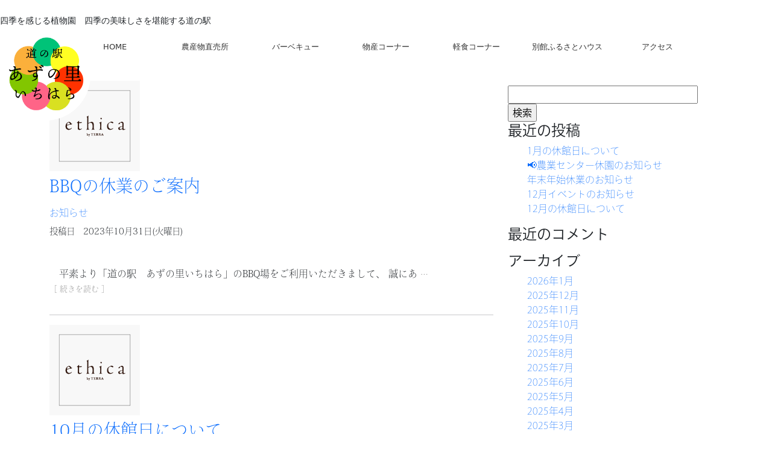

--- FILE ---
content_type: text/html; charset=UTF-8
request_url: https://azunosato.tsukahara-ri.com/2023/10/
body_size: 12973
content:
<!doctype html><html lang="en"><head><meta charset="UTF-8"><meta http-equiv="X-UA-Compatible" content="IE=edge,chrome=1"><meta name="viewport" content="width=device-width, initial-scale=1, shrink-to-fit=no"><title>あずの里｜千葉県市原市にある道の駅　オフィシャルサイト</title><link rel="shortcut icon" href="https://azunosato.tsukahara-ri.com/wp-azu/favicon.ico?v=20200802"><link href="https://azunosato.tsukahara-ri.com/wp-azu/wp-content/cache/autoptimize/autoptimize_single_1eee8ee89dd11681ebe77db29e2634bf.php" rel="stylesheet"><link rel="stylesheet" href="https://azunosato.tsukahara-ri.com/wp-azu/wp-content/cache/autoptimize/autoptimize_single_06a67d1cd51497b2cbc1d1a281f84df4.php?v=2020072001"><link rel="stylesheet" href="https://azunosato.tsukahara-ri.com/wp-azu/wp-content/cache/autoptimize/autoptimize_single_1e77bcc903ff5e8462301ffc1dffed04.php?v=2021052301"><meta name='robots' content='max-image-preview:large' /><link rel='dns-prefetch' href='//code.jquery.com' /><link rel='dns-prefetch' href='//cdnjs.cloudflare.com' /><link rel='dns-prefetch' href='//cdn.jsdelivr.net' /><link rel='dns-prefetch' href='//www.googletagmanager.com' /><link rel='dns-prefetch' href='//stats.wp.com' /><link rel='preconnect' href='//c0.wp.com' /> <script type="text/javascript" id="wpp-js" src="https://azunosato.tsukahara-ri.com/wp-azu/wp-content/plugins/wordpress-popular-posts/assets/js/wpp.min.js?ver=7.3.6" data-sampling="0" data-sampling-rate="100" data-api-url="https://azunosato.tsukahara-ri.com/wp-json/wordpress-popular-posts" data-post-id="0" data-token="5a81dfcb44" data-lang="0" data-debug="0"></script> <style id='wp-img-auto-sizes-contain-inline-css' type='text/css'>img:is([sizes=auto i],[sizes^="auto," i]){contain-intrinsic-size:3000px 1500px}
/*# sourceURL=wp-img-auto-sizes-contain-inline-css */</style><link rel='stylesheet' id='sbi_styles-css' href='https://azunosato.tsukahara-ri.com/wp-azu/wp-content/plugins/instagram-feed/css/sbi-styles.min.css?ver=6.10.0' type='text/css' media='all' /><style id='wp-emoji-styles-inline-css' type='text/css'>img.wp-smiley, img.emoji {
		display: inline !important;
		border: none !important;
		box-shadow: none !important;
		height: 1em !important;
		width: 1em !important;
		margin: 0 0.07em !important;
		vertical-align: -0.1em !important;
		background: none !important;
		padding: 0 !important;
	}
/*# sourceURL=wp-emoji-styles-inline-css */</style><style id='wp-block-library-inline-css' type='text/css'>:root{--wp-block-synced-color:#7a00df;--wp-block-synced-color--rgb:122,0,223;--wp-bound-block-color:var(--wp-block-synced-color);--wp-editor-canvas-background:#ddd;--wp-admin-theme-color:#007cba;--wp-admin-theme-color--rgb:0,124,186;--wp-admin-theme-color-darker-10:#006ba1;--wp-admin-theme-color-darker-10--rgb:0,107,160.5;--wp-admin-theme-color-darker-20:#005a87;--wp-admin-theme-color-darker-20--rgb:0,90,135;--wp-admin-border-width-focus:2px}@media (min-resolution:192dpi){:root{--wp-admin-border-width-focus:1.5px}}.wp-element-button{cursor:pointer}:root .has-very-light-gray-background-color{background-color:#eee}:root .has-very-dark-gray-background-color{background-color:#313131}:root .has-very-light-gray-color{color:#eee}:root .has-very-dark-gray-color{color:#313131}:root .has-vivid-green-cyan-to-vivid-cyan-blue-gradient-background{background:linear-gradient(135deg,#00d084,#0693e3)}:root .has-purple-crush-gradient-background{background:linear-gradient(135deg,#34e2e4,#4721fb 50%,#ab1dfe)}:root .has-hazy-dawn-gradient-background{background:linear-gradient(135deg,#faaca8,#dad0ec)}:root .has-subdued-olive-gradient-background{background:linear-gradient(135deg,#fafae1,#67a671)}:root .has-atomic-cream-gradient-background{background:linear-gradient(135deg,#fdd79a,#004a59)}:root .has-nightshade-gradient-background{background:linear-gradient(135deg,#330968,#31cdcf)}:root .has-midnight-gradient-background{background:linear-gradient(135deg,#020381,#2874fc)}:root{--wp--preset--font-size--normal:16px;--wp--preset--font-size--huge:42px}.has-regular-font-size{font-size:1em}.has-larger-font-size{font-size:2.625em}.has-normal-font-size{font-size:var(--wp--preset--font-size--normal)}.has-huge-font-size{font-size:var(--wp--preset--font-size--huge)}.has-text-align-center{text-align:center}.has-text-align-left{text-align:left}.has-text-align-right{text-align:right}.has-fit-text{white-space:nowrap!important}#end-resizable-editor-section{display:none}.aligncenter{clear:both}.items-justified-left{justify-content:flex-start}.items-justified-center{justify-content:center}.items-justified-right{justify-content:flex-end}.items-justified-space-between{justify-content:space-between}.screen-reader-text{border:0;clip-path:inset(50%);height:1px;margin:-1px;overflow:hidden;padding:0;position:absolute;width:1px;word-wrap:normal!important}.screen-reader-text:focus{background-color:#ddd;clip-path:none;color:#444;display:block;font-size:1em;height:auto;left:5px;line-height:normal;padding:15px 23px 14px;text-decoration:none;top:5px;width:auto;z-index:100000}html :where(.has-border-color){border-style:solid}html :where([style*=border-top-color]){border-top-style:solid}html :where([style*=border-right-color]){border-right-style:solid}html :where([style*=border-bottom-color]){border-bottom-style:solid}html :where([style*=border-left-color]){border-left-style:solid}html :where([style*=border-width]){border-style:solid}html :where([style*=border-top-width]){border-top-style:solid}html :where([style*=border-right-width]){border-right-style:solid}html :where([style*=border-bottom-width]){border-bottom-style:solid}html :where([style*=border-left-width]){border-left-style:solid}html :where(img[class*=wp-image-]){height:auto;max-width:100%}:where(figure){margin:0 0 1em}html :where(.is-position-sticky){--wp-admin--admin-bar--position-offset:var(--wp-admin--admin-bar--height,0px)}@media screen and (max-width:600px){html :where(.is-position-sticky){--wp-admin--admin-bar--position-offset:0px}}

/*# sourceURL=wp-block-library-inline-css */</style><style id='wp-block-paragraph-inline-css' type='text/css'>.is-small-text{font-size:.875em}.is-regular-text{font-size:1em}.is-large-text{font-size:2.25em}.is-larger-text{font-size:3em}.has-drop-cap:not(:focus):first-letter{float:left;font-size:8.4em;font-style:normal;font-weight:100;line-height:.68;margin:.05em .1em 0 0;text-transform:uppercase}body.rtl .has-drop-cap:not(:focus):first-letter{float:none;margin-left:.1em}p.has-drop-cap.has-background{overflow:hidden}:root :where(p.has-background){padding:1.25em 2.375em}:where(p.has-text-color:not(.has-link-color)) a{color:inherit}p.has-text-align-left[style*="writing-mode:vertical-lr"],p.has-text-align-right[style*="writing-mode:vertical-rl"]{rotate:180deg}
/*# sourceURL=https://azunosato.tsukahara-ri.com/wp-azu/wp-includes/blocks/paragraph/style.min.css */</style><style id='global-styles-inline-css' type='text/css'>:root{--wp--preset--aspect-ratio--square: 1;--wp--preset--aspect-ratio--4-3: 4/3;--wp--preset--aspect-ratio--3-4: 3/4;--wp--preset--aspect-ratio--3-2: 3/2;--wp--preset--aspect-ratio--2-3: 2/3;--wp--preset--aspect-ratio--16-9: 16/9;--wp--preset--aspect-ratio--9-16: 9/16;--wp--preset--color--black: #000000;--wp--preset--color--cyan-bluish-gray: #abb8c3;--wp--preset--color--white: #ffffff;--wp--preset--color--pale-pink: #f78da7;--wp--preset--color--vivid-red: #cf2e2e;--wp--preset--color--luminous-vivid-orange: #ff6900;--wp--preset--color--luminous-vivid-amber: #fcb900;--wp--preset--color--light-green-cyan: #7bdcb5;--wp--preset--color--vivid-green-cyan: #00d084;--wp--preset--color--pale-cyan-blue: #8ed1fc;--wp--preset--color--vivid-cyan-blue: #0693e3;--wp--preset--color--vivid-purple: #9b51e0;--wp--preset--gradient--vivid-cyan-blue-to-vivid-purple: linear-gradient(135deg,rgb(6,147,227) 0%,rgb(155,81,224) 100%);--wp--preset--gradient--light-green-cyan-to-vivid-green-cyan: linear-gradient(135deg,rgb(122,220,180) 0%,rgb(0,208,130) 100%);--wp--preset--gradient--luminous-vivid-amber-to-luminous-vivid-orange: linear-gradient(135deg,rgb(252,185,0) 0%,rgb(255,105,0) 100%);--wp--preset--gradient--luminous-vivid-orange-to-vivid-red: linear-gradient(135deg,rgb(255,105,0) 0%,rgb(207,46,46) 100%);--wp--preset--gradient--very-light-gray-to-cyan-bluish-gray: linear-gradient(135deg,rgb(238,238,238) 0%,rgb(169,184,195) 100%);--wp--preset--gradient--cool-to-warm-spectrum: linear-gradient(135deg,rgb(74,234,220) 0%,rgb(151,120,209) 20%,rgb(207,42,186) 40%,rgb(238,44,130) 60%,rgb(251,105,98) 80%,rgb(254,248,76) 100%);--wp--preset--gradient--blush-light-purple: linear-gradient(135deg,rgb(255,206,236) 0%,rgb(152,150,240) 100%);--wp--preset--gradient--blush-bordeaux: linear-gradient(135deg,rgb(254,205,165) 0%,rgb(254,45,45) 50%,rgb(107,0,62) 100%);--wp--preset--gradient--luminous-dusk: linear-gradient(135deg,rgb(255,203,112) 0%,rgb(199,81,192) 50%,rgb(65,88,208) 100%);--wp--preset--gradient--pale-ocean: linear-gradient(135deg,rgb(255,245,203) 0%,rgb(182,227,212) 50%,rgb(51,167,181) 100%);--wp--preset--gradient--electric-grass: linear-gradient(135deg,rgb(202,248,128) 0%,rgb(113,206,126) 100%);--wp--preset--gradient--midnight: linear-gradient(135deg,rgb(2,3,129) 0%,rgb(40,116,252) 100%);--wp--preset--font-size--small: 13px;--wp--preset--font-size--medium: 20px;--wp--preset--font-size--large: 36px;--wp--preset--font-size--x-large: 42px;--wp--preset--spacing--20: 0.44rem;--wp--preset--spacing--30: 0.67rem;--wp--preset--spacing--40: 1rem;--wp--preset--spacing--50: 1.5rem;--wp--preset--spacing--60: 2.25rem;--wp--preset--spacing--70: 3.38rem;--wp--preset--spacing--80: 5.06rem;--wp--preset--shadow--natural: 6px 6px 9px rgba(0, 0, 0, 0.2);--wp--preset--shadow--deep: 12px 12px 50px rgba(0, 0, 0, 0.4);--wp--preset--shadow--sharp: 6px 6px 0px rgba(0, 0, 0, 0.2);--wp--preset--shadow--outlined: 6px 6px 0px -3px rgb(255, 255, 255), 6px 6px rgb(0, 0, 0);--wp--preset--shadow--crisp: 6px 6px 0px rgb(0, 0, 0);}:where(.is-layout-flex){gap: 0.5em;}:where(.is-layout-grid){gap: 0.5em;}body .is-layout-flex{display: flex;}.is-layout-flex{flex-wrap: wrap;align-items: center;}.is-layout-flex > :is(*, div){margin: 0;}body .is-layout-grid{display: grid;}.is-layout-grid > :is(*, div){margin: 0;}:where(.wp-block-columns.is-layout-flex){gap: 2em;}:where(.wp-block-columns.is-layout-grid){gap: 2em;}:where(.wp-block-post-template.is-layout-flex){gap: 1.25em;}:where(.wp-block-post-template.is-layout-grid){gap: 1.25em;}.has-black-color{color: var(--wp--preset--color--black) !important;}.has-cyan-bluish-gray-color{color: var(--wp--preset--color--cyan-bluish-gray) !important;}.has-white-color{color: var(--wp--preset--color--white) !important;}.has-pale-pink-color{color: var(--wp--preset--color--pale-pink) !important;}.has-vivid-red-color{color: var(--wp--preset--color--vivid-red) !important;}.has-luminous-vivid-orange-color{color: var(--wp--preset--color--luminous-vivid-orange) !important;}.has-luminous-vivid-amber-color{color: var(--wp--preset--color--luminous-vivid-amber) !important;}.has-light-green-cyan-color{color: var(--wp--preset--color--light-green-cyan) !important;}.has-vivid-green-cyan-color{color: var(--wp--preset--color--vivid-green-cyan) !important;}.has-pale-cyan-blue-color{color: var(--wp--preset--color--pale-cyan-blue) !important;}.has-vivid-cyan-blue-color{color: var(--wp--preset--color--vivid-cyan-blue) !important;}.has-vivid-purple-color{color: var(--wp--preset--color--vivid-purple) !important;}.has-black-background-color{background-color: var(--wp--preset--color--black) !important;}.has-cyan-bluish-gray-background-color{background-color: var(--wp--preset--color--cyan-bluish-gray) !important;}.has-white-background-color{background-color: var(--wp--preset--color--white) !important;}.has-pale-pink-background-color{background-color: var(--wp--preset--color--pale-pink) !important;}.has-vivid-red-background-color{background-color: var(--wp--preset--color--vivid-red) !important;}.has-luminous-vivid-orange-background-color{background-color: var(--wp--preset--color--luminous-vivid-orange) !important;}.has-luminous-vivid-amber-background-color{background-color: var(--wp--preset--color--luminous-vivid-amber) !important;}.has-light-green-cyan-background-color{background-color: var(--wp--preset--color--light-green-cyan) !important;}.has-vivid-green-cyan-background-color{background-color: var(--wp--preset--color--vivid-green-cyan) !important;}.has-pale-cyan-blue-background-color{background-color: var(--wp--preset--color--pale-cyan-blue) !important;}.has-vivid-cyan-blue-background-color{background-color: var(--wp--preset--color--vivid-cyan-blue) !important;}.has-vivid-purple-background-color{background-color: var(--wp--preset--color--vivid-purple) !important;}.has-black-border-color{border-color: var(--wp--preset--color--black) !important;}.has-cyan-bluish-gray-border-color{border-color: var(--wp--preset--color--cyan-bluish-gray) !important;}.has-white-border-color{border-color: var(--wp--preset--color--white) !important;}.has-pale-pink-border-color{border-color: var(--wp--preset--color--pale-pink) !important;}.has-vivid-red-border-color{border-color: var(--wp--preset--color--vivid-red) !important;}.has-luminous-vivid-orange-border-color{border-color: var(--wp--preset--color--luminous-vivid-orange) !important;}.has-luminous-vivid-amber-border-color{border-color: var(--wp--preset--color--luminous-vivid-amber) !important;}.has-light-green-cyan-border-color{border-color: var(--wp--preset--color--light-green-cyan) !important;}.has-vivid-green-cyan-border-color{border-color: var(--wp--preset--color--vivid-green-cyan) !important;}.has-pale-cyan-blue-border-color{border-color: var(--wp--preset--color--pale-cyan-blue) !important;}.has-vivid-cyan-blue-border-color{border-color: var(--wp--preset--color--vivid-cyan-blue) !important;}.has-vivid-purple-border-color{border-color: var(--wp--preset--color--vivid-purple) !important;}.has-vivid-cyan-blue-to-vivid-purple-gradient-background{background: var(--wp--preset--gradient--vivid-cyan-blue-to-vivid-purple) !important;}.has-light-green-cyan-to-vivid-green-cyan-gradient-background{background: var(--wp--preset--gradient--light-green-cyan-to-vivid-green-cyan) !important;}.has-luminous-vivid-amber-to-luminous-vivid-orange-gradient-background{background: var(--wp--preset--gradient--luminous-vivid-amber-to-luminous-vivid-orange) !important;}.has-luminous-vivid-orange-to-vivid-red-gradient-background{background: var(--wp--preset--gradient--luminous-vivid-orange-to-vivid-red) !important;}.has-very-light-gray-to-cyan-bluish-gray-gradient-background{background: var(--wp--preset--gradient--very-light-gray-to-cyan-bluish-gray) !important;}.has-cool-to-warm-spectrum-gradient-background{background: var(--wp--preset--gradient--cool-to-warm-spectrum) !important;}.has-blush-light-purple-gradient-background{background: var(--wp--preset--gradient--blush-light-purple) !important;}.has-blush-bordeaux-gradient-background{background: var(--wp--preset--gradient--blush-bordeaux) !important;}.has-luminous-dusk-gradient-background{background: var(--wp--preset--gradient--luminous-dusk) !important;}.has-pale-ocean-gradient-background{background: var(--wp--preset--gradient--pale-ocean) !important;}.has-electric-grass-gradient-background{background: var(--wp--preset--gradient--electric-grass) !important;}.has-midnight-gradient-background{background: var(--wp--preset--gradient--midnight) !important;}.has-small-font-size{font-size: var(--wp--preset--font-size--small) !important;}.has-medium-font-size{font-size: var(--wp--preset--font-size--medium) !important;}.has-large-font-size{font-size: var(--wp--preset--font-size--large) !important;}.has-x-large-font-size{font-size: var(--wp--preset--font-size--x-large) !important;}
/*# sourceURL=global-styles-inline-css */</style><style id='classic-theme-styles-inline-css' type='text/css'>/*! This file is auto-generated */
.wp-block-button__link{color:#fff;background-color:#32373c;border-radius:9999px;box-shadow:none;text-decoration:none;padding:calc(.667em + 2px) calc(1.333em + 2px);font-size:1.125em}.wp-block-file__button{background:#32373c;color:#fff;text-decoration:none}
/*# sourceURL=/wp-includes/css/classic-themes.min.css */</style><link rel='stylesheet' id='DOPBSP-css-dopselect-css' href='https://azunosato.tsukahara-ri.com/wp-azu/wp-content/cache/autoptimize/autoptimize_single_ae8c4bbd0b8d02299544056dd9f020a8.php?ver=2.9.9.6.3' type='text/css' media='all' /><link rel='stylesheet' id='wordpress-popular-posts-css-css' href='https://azunosato.tsukahara-ri.com/wp-azu/wp-content/cache/autoptimize/autoptimize_single_bc659c66ff1402b607f62f19f57691fd.php?ver=7.3.6' type='text/css' media='all' /><link rel='stylesheet' id='emptytheme-style-css' href='https://azunosato.tsukahara-ri.com/wp-azu/wp-content/themes/azunosato/style.css?ver=0.1' type='text/css' media='all' /><link rel='stylesheet' id='my-style-css' href='https://azunosato.tsukahara-ri.com/wp-azu/wp-content/cache/autoptimize/autoptimize_single_d482c6c7ff11575c334d055dc639f16f.php?ver=1690703045' type='text/css' media='all' /><link rel='stylesheet' id='bootstrap-css' href='https://cdn.jsdelivr.net/npm/bootstrap@5.2.0/dist/css/bootstrap.min.css?ver=5.2.0' type='text/css' media='all' /> <script defer type="text/javascript" src="https://code.jquery.com/jquery-3.6.0.js?ver=3.6.0" id="jquery-js"></script> <script defer type="text/javascript" src="https://azunosato.tsukahara-ri.com/wp-azu/wp-content/cache/autoptimize/autoptimize_single_dfd53d6efca7c903785f1edac6082abd.php?ver=2.9.9.6.3" id="DOP-js-prototypes-js"></script> <script defer type="text/javascript" src="https://azunosato.tsukahara-ri.com/wp-azu/wp-content/cache/autoptimize/autoptimize_single_eaafe461ad8d7afb78757970436a4921.php?ver=2.9.9.6.3" id="DOPBSP-js-frontend-search-widget-js"></script> 
 <script defer type="text/javascript" src="https://www.googletagmanager.com/gtag/js?id=G-VPWRXPT00C" id="google_gtagjs-js"></script> <script defer id="google_gtagjs-js-after" src="[data-uri]"></script> <link rel="https://api.w.org/" href="https://azunosato.tsukahara-ri.com/wp-json/" /><meta name="generator" content="WordPress 6.9" /><meta name="generator" content="Site Kit by Google 1.170.0" /><style>img#wpstats{display:none}</style><style id="wpp-loading-animation-styles">@-webkit-keyframes bgslide{from{background-position-x:0}to{background-position-x:-200%}}@keyframes bgslide{from{background-position-x:0}to{background-position-x:-200%}}.wpp-widget-block-placeholder,.wpp-shortcode-placeholder{margin:0 auto;width:60px;height:3px;background:#dd3737;background:linear-gradient(90deg,#dd3737 0%,#571313 10%,#dd3737 100%);background-size:200% auto;border-radius:3px;-webkit-animation:bgslide 1s infinite linear;animation:bgslide 1s infinite linear}</style> <script defer src="[data-uri]"></script> <style type="text/css">.recentcomments a{display:inline !important;padding:0 !important;margin:0 !important;}</style><link rel="icon" href="https://azunosato.tsukahara-ri.com/wp-azu/wp-content/uploads/2021/05/cropped-logo_noback-32x32.png" sizes="32x32" /><link rel="icon" href="https://azunosato.tsukahara-ri.com/wp-azu/wp-content/uploads/2021/05/cropped-logo_noback-192x192.png" sizes="192x192" /><link rel="apple-touch-icon" href="https://azunosato.tsukahara-ri.com/wp-azu/wp-content/uploads/2021/05/cropped-logo_noback-180x180.png" /><meta name="msapplication-TileImage" content="https://azunosato.tsukahara-ri.com/wp-azu/wp-content/uploads/2021/05/cropped-logo_noback-270x270.png" /></head><body data-rsssl=1 class="fadeout" id="main-body" data-tmpdir="https://azunosato.tsukahara-ri.com/wp-azu/wp-content/themes/azunosato/"><header id=""><div id="globalfixed" class="global container-fluid px-0" style="z-index: 45;"><nav id="header-title" class="navbar" style=""><div id="navbar-sm" class="d-flex flex-column"><div class="d-none d-md-block text-s text-wr mt-3 ap　minchou-ten-400 mb-2 ml-2" style="">四季を感じる植物園　四季の美味しさを堪能する道の駅</div><div class="menu-button d-block d-lg-none align-self-end"> <button id="ham-button" class="navbar-toggler" type="button" data-toggle="collapse.show" data-target="#bs4navbar1" aria-controls="bs4navbar1" aria-expanded="false" aria-label="Toggle navigation"> <span class="navbar-toggler-icon"></span> <span class="navbar-toggler-icon"></span> <span class="navbar-toggler-icon"></span> </button></div></div></nav></div></header><nav id="menu-global-nav" class="global d-flex flex-column justify-content-center mt-0" style="" aria-expanded="false"><div id="logo" class="ml-md-3 img-fluid _align-self-center align-self-start" style="z-index: 50;"><div class="ml-0" style="background-color: rgba( 255,0,0,0.0);"> <a class="" href="https://azunosato.tsukahara-ri.com"> <img class="img-fluid" src="https://azunosato.tsukahara-ri.com/wp-azu/wp-content/themes/azunosato/images/common/logo.png" alt="Placeholder"> </a></div></div><div class="navbar-brand  d-flex flex-column" style=""></div><div class="container gothic-ryo-300"><div id="bs4navbar2" class="menu-main-container"><ul id="menu-main" class="mb-0 d-flex flex-column justify-content-center flex-lg-row"><li id="menu-item-36" class="menu-item menu-item-type-post_type menu-item-object-page menu-item-home menu-item-36 nav-item"><a href="https://azunosato.tsukahara-ri.com/" class="nav-link">HOME</a><li id="menu-item-81" class="menu-item menu-item-type-post_type menu-item-object-page menu-item-81 nav-item"><a href="https://azunosato.tsukahara-ri.com/nousanbutsu-chokubaijo/" class="nav-link">農産物直売所</a><li id="menu-item-432" class="menu-item menu-item-type-post_type menu-item-object-page menu-item-432 nav-item"><a href="https://azunosato.tsukahara-ri.com/bbq/" class="nav-link">バーベキュー</a><li id="menu-item-80" class="menu-item menu-item-type-post_type menu-item-object-page menu-item-80 nav-item"><a href="https://azunosato.tsukahara-ri.com/bussan-corner/" class="nav-link">物産コーナー</a><li id="menu-item-79" class="menu-item menu-item-type-post_type menu-item-object-page menu-item-79 nav-item"><a href="https://azunosato.tsukahara-ri.com/keisyoku-corner/" class="nav-link">軽食コーナー</a><li id="menu-item-84" class="menu-item menu-item-type-post_type menu-item-object-page menu-item-has-children menu-item-84 nav-item dropdown"><a href="https://azunosato.tsukahara-ri.com/furusato-house/" class="nav-link dropdown-toggle-edit" data-toggle="dropdown">別館ふるさとハウス</a><div class="dropdown-menu-edit"> <a href="https://azunosato.tsukahara-ri.com/bakery-cafe/" class="dropdown-item-edit"><div class="dropdown-item-name">ベーカリー＆カフェ</div></a><a href="https://azunosato.tsukahara-ri.com/furusato-kinoie/" class="dropdown-item-edit"><div class="dropdown-item-name">ふるさと木の家</div></a></div><li id="menu-item-37" class="menu-item menu-item-type-post_type menu-item-object-page menu-item-37 nav-item"><a href="https://azunosato.tsukahara-ri.com/%e3%82%a2%e3%82%af%e3%82%bb%e3%82%b9/" class="nav-link">アクセス</a></ul></div></div></nav><div id="breadcrumbs-main" class="mb-2" style=""><div class="breadcrumbs container d-flex flex-wrap"></div></div><div class="container-fulid mt-4"><div class="container"><div class="row"><div class="list-part col-12 col-lg-8"><section><div class="media"><div class="row"><div class="col-3"> <a href="https://azunosato.tsukahara-ri.com/bbq%e3%81%ae%e4%bc%91%e6%a5%ad%e3%81%ae%e3%81%94%e6%a1%88%e5%86%85/"> <img src="https://azunosato.tsukahara-ri.com/wp-azu/wp-content/themes/azunosato/images/site-login-logo@2x.png" alt="no-image" width="150" height="150" class="img-fluid mr-4"> </a></div><div class="media-body col-12"> <a href="https://azunosato.tsukahara-ri.com/bbq%e3%81%ae%e4%bc%91%e6%a5%ad%e3%81%ae%e3%81%94%e6%a1%88%e5%86%85/"><h3 class="minchou-ryo-200 mt-2">BBQの休業のご案内</h3></a><article id="post-859" class="post-859 post type-post status-publish format-standard hentry category-2"><div class="text minchou-ryo-200"><div class="entryInfo mt-3"> <a href="https://azunosato.tsukahara-ri.com/category/%e3%81%8a%e7%9f%a5%e3%82%89%e3%81%9b/" title="View all posts in お知らせ"  class="btn-sm btn-info gothic-ryo-200" role="button">お知らせ</a><p class="mt-2 text-s">投稿日　<time datetime="2023-10-31">2023年10月31日(火曜日)</time></p></div><div class="text-sub mt-5"><p>　平素より「道の駅　あずの里いちはら」のBBQ場をご利用いただきまして、 誠にあ <a class="read-more" href="https://azunosato.tsukahara-ri.com/bbq%e3%81%ae%e4%bc%91%e6%a5%ad%e3%81%ae%e3%81%94%e6%a1%88%e5%86%85/">…<br />［ 続きを読む ］</a></p></div></div></article></div></div></div></section><hr><section><div class="media"><div class="row"><div class="col-3"> <a href="https://azunosato.tsukahara-ri.com/10%e6%9c%88%e3%81%ae%e4%bc%91%e9%a4%a8%e6%97%a5%e3%81%ab%e3%81%a4%e3%81%84%e3%81%a6-2/"> <img src="https://azunosato.tsukahara-ri.com/wp-azu/wp-content/themes/azunosato/images/site-login-logo@2x.png" alt="no-image" width="150" height="150" class="img-fluid mr-4"> </a></div><div class="media-body col-12"> <a href="https://azunosato.tsukahara-ri.com/10%e6%9c%88%e3%81%ae%e4%bc%91%e9%a4%a8%e6%97%a5%e3%81%ab%e3%81%a4%e3%81%84%e3%81%a6-2/"><h3 class="minchou-ryo-200 mt-2">10月の休館日について</h3></a><article id="post-853" class="post-853 post type-post status-publish format-standard hentry category-2"><div class="text minchou-ryo-200"><div class="entryInfo mt-3"> <a href="https://azunosato.tsukahara-ri.com/category/%e3%81%8a%e7%9f%a5%e3%82%89%e3%81%9b/" title="View all posts in お知らせ"  class="btn-sm btn-info gothic-ryo-200" role="button">お知らせ</a><p class="mt-2 text-s">投稿日　<time datetime="2023-10-01">2023年10月01日(日曜日)</time></p></div><div class="text-sub mt-5"><p>10月10日(火）は休館日とさせていただきます。</p></div></div></article></div></div></div></section><hr></div><div class="side-part gothic-ryo-200 col-12 col-lg-4 mt-2 pl-md-5"><aside id="search-2" class="widget widget_search"><form role="search" method="get" id="searchform" class="searchform" action="https://azunosato.tsukahara-ri.com/"><div> <label class="screen-reader-text" for="s">検索:</label> <input type="text" value="" name="s" id="s" /> <input type="submit" id="searchsubmit" value="検索" /></div></form></aside><aside id="recent-posts-2" class="widget widget_recent_entries"><h4 class="widget-title">最近の投稿</h4><ul><li> <a href="https://azunosato.tsukahara-ri.com/1%e6%9c%88%e3%81%ae%e4%bc%91%e9%a4%a8%e6%97%a5%e3%81%ab%e3%81%a4%e3%81%84%e3%81%a6-3/">1月の休館日について</a></li><li> <a href="https://azunosato.tsukahara-ri.com/%f0%9f%93%a2%e8%be%b2%e6%a5%ad%e3%82%bb%e3%83%b3%e3%82%bf%e3%83%bc%e4%bc%91%e5%9c%92%e3%81%ae%e3%81%8a%e7%9f%a5%e3%82%89%e3%81%9b/">📢農業センター休園のお知らせ</a></li><li> <a href="https://azunosato.tsukahara-ri.com/%e5%b9%b4%e6%9c%ab%e5%b9%b4%e5%a7%8b%e4%bc%91%e6%a5%ad%e3%81%ae%e3%81%8a%e7%9f%a5%e3%82%89%e3%81%9b/">年末年始休業のお知らせ</a></li><li> <a href="https://azunosato.tsukahara-ri.com/12%e6%9c%88%e3%82%a4%e3%83%99%e3%83%b3%e3%83%88%e3%81%ae%e3%81%8a%e7%9f%a5%e3%82%89%e3%81%9b-3/">12月イベントのお知らせ</a></li><li> <a href="https://azunosato.tsukahara-ri.com/12%e6%9c%88%e3%81%ae%e4%bc%91%e9%a4%a8%e6%97%a5%e3%81%ab%e3%81%a4%e3%81%84%e3%81%a6-4/">12月の休館日について</a></li></ul></aside><aside id="recent-comments-2" class="widget widget_recent_comments"><h4 class="widget-title">最近のコメント</h4><ul id="recentcomments"></ul></aside><aside id="archives-2" class="widget widget_archive"><h4 class="widget-title">アーカイブ</h4><ul><li><a href='https://azunosato.tsukahara-ri.com/2026/01/'>2026年1月</a></li><li><a href='https://azunosato.tsukahara-ri.com/2025/12/'>2025年12月</a></li><li><a href='https://azunosato.tsukahara-ri.com/2025/11/'>2025年11月</a></li><li><a href='https://azunosato.tsukahara-ri.com/2025/10/'>2025年10月</a></li><li><a href='https://azunosato.tsukahara-ri.com/2025/09/'>2025年9月</a></li><li><a href='https://azunosato.tsukahara-ri.com/2025/08/'>2025年8月</a></li><li><a href='https://azunosato.tsukahara-ri.com/2025/07/'>2025年7月</a></li><li><a href='https://azunosato.tsukahara-ri.com/2025/06/'>2025年6月</a></li><li><a href='https://azunosato.tsukahara-ri.com/2025/05/'>2025年5月</a></li><li><a href='https://azunosato.tsukahara-ri.com/2025/04/'>2025年4月</a></li><li><a href='https://azunosato.tsukahara-ri.com/2025/03/'>2025年3月</a></li><li><a href='https://azunosato.tsukahara-ri.com/2025/02/'>2025年2月</a></li><li><a href='https://azunosato.tsukahara-ri.com/2025/01/'>2025年1月</a></li><li><a href='https://azunosato.tsukahara-ri.com/2024/12/'>2024年12月</a></li><li><a href='https://azunosato.tsukahara-ri.com/2024/11/'>2024年11月</a></li><li><a href='https://azunosato.tsukahara-ri.com/2024/10/'>2024年10月</a></li><li><a href='https://azunosato.tsukahara-ri.com/2024/09/'>2024年9月</a></li><li><a href='https://azunosato.tsukahara-ri.com/2024/08/'>2024年8月</a></li><li><a href='https://azunosato.tsukahara-ri.com/2024/07/'>2024年7月</a></li><li><a href='https://azunosato.tsukahara-ri.com/2024/06/'>2024年6月</a></li><li><a href='https://azunosato.tsukahara-ri.com/2024/05/'>2024年5月</a></li><li><a href='https://azunosato.tsukahara-ri.com/2024/04/'>2024年4月</a></li><li><a href='https://azunosato.tsukahara-ri.com/2024/03/'>2024年3月</a></li><li><a href='https://azunosato.tsukahara-ri.com/2024/02/'>2024年2月</a></li><li><a href='https://azunosato.tsukahara-ri.com/2024/01/'>2024年1月</a></li><li><a href='https://azunosato.tsukahara-ri.com/2023/12/'>2023年12月</a></li><li><a href='https://azunosato.tsukahara-ri.com/2023/11/'>2023年11月</a></li><li><a href='https://azunosato.tsukahara-ri.com/2023/10/' aria-current="page">2023年10月</a></li><li><a href='https://azunosato.tsukahara-ri.com/2023/09/'>2023年9月</a></li><li><a href='https://azunosato.tsukahara-ri.com/2023/07/'>2023年7月</a></li><li><a href='https://azunosato.tsukahara-ri.com/2023/06/'>2023年6月</a></li><li><a href='https://azunosato.tsukahara-ri.com/2023/05/'>2023年5月</a></li><li><a href='https://azunosato.tsukahara-ri.com/2023/03/'>2023年3月</a></li><li><a href='https://azunosato.tsukahara-ri.com/2023/02/'>2023年2月</a></li><li><a href='https://azunosato.tsukahara-ri.com/2023/01/'>2023年1月</a></li><li><a href='https://azunosato.tsukahara-ri.com/2022/12/'>2022年12月</a></li><li><a href='https://azunosato.tsukahara-ri.com/2022/11/'>2022年11月</a></li><li><a href='https://azunosato.tsukahara-ri.com/2022/10/'>2022年10月</a></li><li><a href='https://azunosato.tsukahara-ri.com/2022/09/'>2022年9月</a></li><li><a href='https://azunosato.tsukahara-ri.com/2022/08/'>2022年8月</a></li><li><a href='https://azunosato.tsukahara-ri.com/2022/06/'>2022年6月</a></li><li><a href='https://azunosato.tsukahara-ri.com/2022/05/'>2022年5月</a></li><li><a href='https://azunosato.tsukahara-ri.com/2022/03/'>2022年3月</a></li><li><a href='https://azunosato.tsukahara-ri.com/2022/02/'>2022年2月</a></li><li><a href='https://azunosato.tsukahara-ri.com/2022/01/'>2022年1月</a></li><li><a href='https://azunosato.tsukahara-ri.com/2021/12/'>2021年12月</a></li><li><a href='https://azunosato.tsukahara-ri.com/2021/10/'>2021年10月</a></li><li><a href='https://azunosato.tsukahara-ri.com/2021/09/'>2021年9月</a></li><li><a href='https://azunosato.tsukahara-ri.com/2021/08/'>2021年8月</a></li><li><a href='https://azunosato.tsukahara-ri.com/2021/05/'>2021年5月</a></li></ul></aside><aside id="categories-2" class="widget widget_categories"><h4 class="widget-title">カテゴリー</h4><ul><li class="cat-item cat-item-2"><a href="https://azunosato.tsukahara-ri.com/category/%e3%81%8a%e7%9f%a5%e3%82%89%e3%81%9b/">お知らせ</a></li></ul></aside></div></div></div></div><footer class="mt-5"><div class="container d-flex flex-column align-items-center mb-3"><hr><p><a href="#">サイトポリシー・プライバシーポリシー </a></p><p>Copyright © AZUNOSATO. All rights reserved.</p></div></footer>  <script type="speculationrules">{"prefetch":[{"source":"document","where":{"and":[{"href_matches":"/*"},{"not":{"href_matches":["/wp-azu/wp-*.php","/wp-azu/wp-admin/*","/wp-azu/wp-content/uploads/*","/wp-azu/wp-content/*","/wp-azu/wp-content/plugins/*","/wp-azu/wp-content/themes/azunosato/*","/*\\?(.+)"]}},{"not":{"selector_matches":"a[rel~=\"nofollow\"]"}},{"not":{"selector_matches":".no-prefetch, .no-prefetch a"}}]},"eagerness":"conservative"}]}</script>  <script defer src="[data-uri]"></script> <script defer type="text/javascript" src="https://azunosato.tsukahara-ri.com/wp-azu/wp-includes/js/jquery/ui/core.min.js?ver=1.13.3" id="jquery-ui-core-js"></script> <script defer type="text/javascript" src="https://azunosato.tsukahara-ri.com/wp-azu/wp-includes/js/jquery/ui/datepicker.min.js?ver=1.13.3" id="jquery-ui-datepicker-js"></script> <script defer id="jquery-ui-datepicker-js-after" src="[data-uri]"></script> <script defer type="text/javascript" src="https://azunosato.tsukahara-ri.com/wp-azu/wp-includes/js/jquery/ui/mouse.min.js?ver=1.13.3" id="jquery-ui-mouse-js"></script> <script defer type="text/javascript" src="https://azunosato.tsukahara-ri.com/wp-azu/wp-includes/js/jquery/ui/slider.min.js?ver=1.13.3" id="jquery-ui-slider-js"></script> <script defer type="text/javascript" src="https://azunosato.tsukahara-ri.com/wp-azu/wp-content/cache/autoptimize/autoptimize_single_eb643be8a368471ec9334d18e443588f.php?ver=2.9.9.6.3" id="DOP-js-jquery-dopselect-js"></script> <script defer type="text/javascript" src="https://azunosato.tsukahara-ri.com/wp-azu/wp-content/cache/autoptimize/autoptimize_single_ec985ee109a07d152c74d742146e37e1.php?ver=2.9.9.6.3" id="DOPBSP-js-frontend-calendar-js"></script> <script defer type="text/javascript" src="https://azunosato.tsukahara-ri.com/wp-azu/wp-content/cache/autoptimize/autoptimize_single_fe74bff695ada92260788928700dd0d1.php?ver=2.9.9.6.3" id="DOPBSP-js-frontend-search-js"></script> <script defer type="text/javascript" src="https://azunosato.tsukahara-ri.com/wp-azu/wp-content/cache/autoptimize/autoptimize_single_ac3f6f5d91c2bf3c9cf60af5631e6c7a.php?ver=2.9.9.6.3" id="DOPBSP-js-frontend-js"></script> <script defer type="text/javascript" src="https://azunosato.tsukahara-ri.com/wp-azu/wp-content/cache/autoptimize/autoptimize_single_d9ceb2d6b47b3a9ba84bfdf0a368a27f.php?ver=2.9.9.6.3" id="DOPBSP-js-frontend-deposit-js"></script> <script defer type="text/javascript" src="https://azunosato.tsukahara-ri.com/wp-azu/wp-content/cache/autoptimize/autoptimize_single_3ecf7802ba1f15f138330566c9bf8d56.php?ver=2.9.9.6.3" id="DOPBSP-js-frontend-discounts-js"></script> <script defer type="text/javascript" src="https://azunosato.tsukahara-ri.com/wp-azu/wp-content/cache/autoptimize/autoptimize_single_fd587c71d6b436fd7cf4a171214174d9.php?ver=2.9.9.6.3" id="DOPBSP-js-frontend-fees-js"></script> <script defer type="text/javascript" src="https://azunosato.tsukahara-ri.com/wp-azu/wp-content/cache/autoptimize/autoptimize_single_41069fe11350e736245b401b8a5ee2f3.php?ver=2.9.9.6.3" id="DOPBSP-js-frontend-rules-js"></script> <script defer type="text/javascript" src="https://azunosato.tsukahara-ri.com/wp-azu/wp-content/cache/autoptimize/autoptimize_single_d9c07085b8869f08d8694b37885a3339.php?ver=2.9.9.6.3" id="dot-js-js"></script> <script defer type="text/javascript" src="https://azunosato.tsukahara-ri.com/wp-azu/wp-content/cache/autoptimize/autoptimize_single_10880bd48a9fdee19717194df090cf6c.php?ver=2.9.9.6.3" id="dot-js-calendar-js"></script> <script defer type="text/javascript" src="https://azunosato.tsukahara-ri.com/wp-azu/wp-content/cache/autoptimize/autoptimize_single_0da95ff7e646d9bbb6964cf0a59a5529.php?ver=2.9.9.6.3" id="dot-js-calendar-availability-js"></script> <script defer type="text/javascript" src="https://azunosato.tsukahara-ri.com/wp-azu/wp-content/cache/autoptimize/autoptimize_single_d7adbf1639d5b84a18c777a6ec8b3207.php?ver=2.9.9.6.3" id="dot-js-calendar-days-js"></script> <script defer type="text/javascript" src="https://azunosato.tsukahara-ri.com/wp-azu/wp-content/cache/autoptimize/autoptimize_single_4f714fa5d2f0fbdf4a88bed9e8b44e71.php?ver=2.9.9.6.3" id="dot-js-calendar-day-js"></script> <script defer type="text/javascript" src="https://azunosato.tsukahara-ri.com/wp-azu/wp-content/cache/autoptimize/autoptimize_single_201a79bf7ddad7340613fc6cd2af74e0.php?ver=2.9.9.6.3" id="dot-js-calendar-schedule-js"></script> <script defer type="text/javascript" src="https://cdnjs.cloudflare.com/ajax/libs/popper.js/1.14.7/umd/popper.min.js?ver=1.14.7" id="popper.js-js"></script> <script defer type="text/javascript" src="https://cdn.jsdelivr.net/npm/bootstrap@5.2.0/dist/js/bootstrap.bundle.min.js?ver=5.2.0" id="bootstrap-js"></script> <script defer type="text/javascript" src="https://azunosato.tsukahara-ri.com/wp-azu/wp-content/cache/autoptimize/autoptimize_single_5d0f0e5daab82a11c4ed0e3f337f524f.php?ver=22101601" id="script-js"></script> <script type="text/javascript" id="jetpack-stats-js-before">_stq = window._stq || [];
_stq.push([ "view", {"v":"ext","blog":"239099084","post":"0","tz":"9","srv":"azunosato.tsukahara-ri.com","arch_date":"2023/10","arch_results":"2","j":"1:15.4"} ]);
_stq.push([ "clickTrackerInit", "239099084", "0" ]);
//# sourceURL=jetpack-stats-js-before</script> <script type="text/javascript" src="https://stats.wp.com/e-202604.js" id="jetpack-stats-js" defer="defer" data-wp-strategy="defer"></script> <script id="wp-emoji-settings" type="application/json">{"baseUrl":"https://s.w.org/images/core/emoji/17.0.2/72x72/","ext":".png","svgUrl":"https://s.w.org/images/core/emoji/17.0.2/svg/","svgExt":".svg","source":{"concatemoji":"https://azunosato.tsukahara-ri.com/wp-azu/wp-includes/js/wp-emoji-release.min.js?ver=6.9"}}</script> <script type="module">/*! This file is auto-generated */
const a=JSON.parse(document.getElementById("wp-emoji-settings").textContent),o=(window._wpemojiSettings=a,"wpEmojiSettingsSupports"),s=["flag","emoji"];function i(e){try{var t={supportTests:e,timestamp:(new Date).valueOf()};sessionStorage.setItem(o,JSON.stringify(t))}catch(e){}}function c(e,t,n){e.clearRect(0,0,e.canvas.width,e.canvas.height),e.fillText(t,0,0);t=new Uint32Array(e.getImageData(0,0,e.canvas.width,e.canvas.height).data);e.clearRect(0,0,e.canvas.width,e.canvas.height),e.fillText(n,0,0);const a=new Uint32Array(e.getImageData(0,0,e.canvas.width,e.canvas.height).data);return t.every((e,t)=>e===a[t])}function p(e,t){e.clearRect(0,0,e.canvas.width,e.canvas.height),e.fillText(t,0,0);var n=e.getImageData(16,16,1,1);for(let e=0;e<n.data.length;e++)if(0!==n.data[e])return!1;return!0}function u(e,t,n,a){switch(t){case"flag":return n(e,"\ud83c\udff3\ufe0f\u200d\u26a7\ufe0f","\ud83c\udff3\ufe0f\u200b\u26a7\ufe0f")?!1:!n(e,"\ud83c\udde8\ud83c\uddf6","\ud83c\udde8\u200b\ud83c\uddf6")&&!n(e,"\ud83c\udff4\udb40\udc67\udb40\udc62\udb40\udc65\udb40\udc6e\udb40\udc67\udb40\udc7f","\ud83c\udff4\u200b\udb40\udc67\u200b\udb40\udc62\u200b\udb40\udc65\u200b\udb40\udc6e\u200b\udb40\udc67\u200b\udb40\udc7f");case"emoji":return!a(e,"\ud83e\u1fac8")}return!1}function f(e,t,n,a){let r;const o=(r="undefined"!=typeof WorkerGlobalScope&&self instanceof WorkerGlobalScope?new OffscreenCanvas(300,150):document.createElement("canvas")).getContext("2d",{willReadFrequently:!0}),s=(o.textBaseline="top",o.font="600 32px Arial",{});return e.forEach(e=>{s[e]=t(o,e,n,a)}),s}function r(e){var t=document.createElement("script");t.src=e,t.defer=!0,document.head.appendChild(t)}a.supports={everything:!0,everythingExceptFlag:!0},new Promise(t=>{let n=function(){try{var e=JSON.parse(sessionStorage.getItem(o));if("object"==typeof e&&"number"==typeof e.timestamp&&(new Date).valueOf()<e.timestamp+604800&&"object"==typeof e.supportTests)return e.supportTests}catch(e){}return null}();if(!n){if("undefined"!=typeof Worker&&"undefined"!=typeof OffscreenCanvas&&"undefined"!=typeof URL&&URL.createObjectURL&&"undefined"!=typeof Blob)try{var e="postMessage("+f.toString()+"("+[JSON.stringify(s),u.toString(),c.toString(),p.toString()].join(",")+"));",a=new Blob([e],{type:"text/javascript"});const r=new Worker(URL.createObjectURL(a),{name:"wpTestEmojiSupports"});return void(r.onmessage=e=>{i(n=e.data),r.terminate(),t(n)})}catch(e){}i(n=f(s,u,c,p))}t(n)}).then(e=>{for(const n in e)a.supports[n]=e[n],a.supports.everything=a.supports.everything&&a.supports[n],"flag"!==n&&(a.supports.everythingExceptFlag=a.supports.everythingExceptFlag&&a.supports[n]);var t;a.supports.everythingExceptFlag=a.supports.everythingExceptFlag&&!a.supports.flag,a.supports.everything||((t=a.source||{}).concatemoji?r(t.concatemoji):t.wpemoji&&t.twemoji&&(r(t.twemoji),r(t.wpemoji)))});
//# sourceURL=https://azunosato.tsukahara-ri.com/wp-azu/wp-includes/js/wp-emoji-loader.min.js</script> <div id="fb-root"></div> <script async defer crossorigin="anonymous" src="https://connect.facebook.net/ja_JP/sdk.js#xfbml=1&version=v11.0&appId=956013754473106&autoLogAppEvents=1" nonce="SBIvCPlw"></script>  <script defer src="https://cdn.jsdelivr.net/npm/popper.js@1.16.1/dist/umd/popper.min.js" integrity="sha384-9/reFTGAW83EW2RDu2S0VKaIzap3H66lZH81PoYlFhbGU+6BZp6G7niu735Sk7lN" crossorigin="anonymous"></script>  <script defer src="https://cdn.jsdelivr.net/npm/bootstrap@5.1.3/dist/js/bootstrap.bundle.min.js" integrity="sha384-ka7Sk0Gln4gmtz2MlQnikT1wXgYsOg+OMhuP+IlRH9sENBO0LRn5q+8nbTov4+1p" crossorigin="anonymous"></script> </body></html>

--- FILE ---
content_type: text/css; charset=utf-8
request_url: https://azunosato.tsukahara-ri.com/wp-azu/wp-content/cache/autoptimize/autoptimize_single_06a67d1cd51497b2cbc1d1a281f84df4.php?v=2020072001
body_size: 151
content:
@charset "UTF-8";.ex-link{width:100%;border:solid 1px #789;border-radius:10px}.ex-link a div:first-child{border-right:solid 1px #789}.group-headline h1{font-size:3rem;color:#000}.group-headline span{font-size:.8rem;color:#000}.group-photo .area-photo{position:relative;top:-60px;width:100%;margin-bottom:-60px}.group-photo .area-text{position:relative;top:-20px;width:100%;margin-bottom:-20px}.group-photo .area-text .title{height:70px}@media (min-width:992px){.group-photo .area-photo{top:-30px;margin-bottom:-30px}}.group-text a{color:#000}@media (min-width:768px){.group-text .open-date{border-right:solid 1px #d2e6f0}}

--- FILE ---
content_type: text/css; charset=utf-8
request_url: https://azunosato.tsukahara-ri.com/wp-azu/wp-content/cache/autoptimize/autoptimize_single_1e77bcc903ff5e8462301ffc1dffed04.php?v=2021052301
body_size: 341
content:
@charset "UTF-8";#breadcrumbs-main{position:sticky;top:78px;width:100%;z-index:10;background-color:rgba(255,255,255,.9);backdrop-filter:blur(5px);-webkit-backdrop-filter:blur(5px)}.breadcrumbs{font-family:"ryo-gothic-plusn","ヒラギノ角ゴ Pro W3","Hiragino Kaku Gothic Pro","メイリオ",Meiryo,Osaka,"ＭＳ Ｐゴシック","MS PGothic","sans-serif";font-weight:200;font-size:.8rem}.breadcrumbs .home{color:#efbb00}@media (min-width:992px){#breadcrumbs-main{top:118px}}.popular-posts ul{counter-reset:rank_number}.popular-posts li{margin-bottom:5px;padding-left:2rem}.popular-posts li:before{counter-increment:rank_number;content:counter(rank_number);position:absolute;left:1rem;font-size:1.4rem;font-weight:600}

--- FILE ---
content_type: text/css
request_url: https://azunosato.tsukahara-ri.com/wp-azu/wp-content/themes/azunosato/style.css?ver=0.1
body_size: 85
content:
/*
Thema Name: あずの里
Thema URI: https://www.azunosato.tsukahara-li.co.jp
Description: あずの里テスト用
Version: 0.1
Auther: tetsuya.yagi@shigotojiyusha.org
Auther URI: https://www.shigotojiyusha.org
*/

--- FILE ---
content_type: text/css; charset=utf-8
request_url: https://azunosato.tsukahara-ri.com/wp-azu/wp-content/cache/autoptimize/autoptimize_single_d482c6c7ff11575c334d055dc639f16f.php?ver=1690703045
body_size: 3750
content:
@charset "UTF-8";body,header{background-color:#fff}footer{background-color:#f5faf5}.wp-block-image img{max-width:100%;height:auto}åç #main-body{overflow-x:hidden}ul{padding-inline-start:0}li{list-style:none}.ls-5{letter-spacing:5px}.ls-15{letter-spacing:15px}hr{border-top:solid 1px #ddd}a{color:#53c984;text-decoration:none !important}a:hover{color:#ff6e00;text-decoration:underline}.read-more{font-size:.8rem;color:#909090}figcaption{font-size:.7rem;text-align:center;font-style:italic}.no-gutters{margin:0;padding:0}.ttv-middle td{vertical-align:middle}.bg-black{background-color:#000}.bg-black08{background-color:rgba(0,0,0,.8)}.b-green{border-bottom:solid 1px;border-image:linear-gradient(to bottom,#2ba23a 0%,#ff0 100%);border-image-slice:1}.b-blue{border:solid 1px #00a1e9}.bb,.bb-black,.content h2{border-bottom:solid 1px #000}.bb-gray{border-bottom:solid 1px #ccc}.bb-green{border-bottom:solid 1px #2ba23a}.bb-purple{border-bottom:solid 1px #e9e5e9}.bb-white{border-bottom:1px solid #ccc}.bt-gray{border-top:solid 1px #ccc}.bl-gray{border-left:solid 1px #ccc}.bb-blue,.content h4{border-bottom:solid 1px #00a1e9}@media (min-width:768px){.bb-gray-md-none{border-bottom:none}.bl-md-gray{border-left:solid 1px #ccc}}.shadow-text08{filter:drop-shadow(0px 0px 4px rgba(0,100,100,.8))}@media (min-width:768px){.shadow-text08{filter:drop-shadow(0px 0px 8px rgba(0,100,100,.8))}}.tag-gray ul{display:flex;flex-wrap:wrap;justify-content:flex-start}.tag-gray ul li a{display:flex;justify-content:center;align-items:center;margin:0 2px 2px 0;padding:2px 12px;font-size:.9rem;border:solid 1px #888;border-radius:3px;background-color:#fff;color:#888;transition-duration:.3s}.tag-gray ul li a:hover{color:#fff;background-color:#888;transition-duration:.5s}.tag-circle ul,.tag-circle-blue ul{position:relative;width:100%}.tag-circle ul li a,.tag-circle-blue ul li a{display:flex;justify-content:center;align-items:center;width:30px;height:30px;padding-top:100%;line-height:1rem;background-color:#00a1e9;color:#fff;-webkit-transition:.3s;transition:.3s}.tag-circle-blue ul li a{background-color:#00a1e9;color:#fff}.tag-circle ul li a div,.tag-circle-blue ul li a div{position:absolute;top:50%;transform:translate(0,-50%);width:40px;font-size:.8em;line-height:.8rem;word-break:break-all}.tag-circle ul li a:hover,.tag-circle-blue ul li a:hover{background-color:#00a1e9;color:#fff;-webkit-transition:.5s;transition:.5s}.tag-circle-blue ul li a:hover{background-color:#fff;color:#00a1e9}.open-button{display:inline-block;text-decoration:none;position:relative;width:30px;height:30px;border:solid 1px #aaa;border-radius:50%;text-align:center;overflow:hidden;cursor:pointer;transition:.4s}.open-button span:before,.open-button span:after{display:block;content:"";position:absolute;top:50%;left:50%;width:70%;height:1px;margin:-1% 0 0 -34%;background:#aaa;transition:.4s}.open-button span:before{transform:rotate(0deg)}.open-button span:after{transform:rotate(90deg)}.open-button:hover span:before,.open-button:hover span:after{background:#aaa}.open-button[aria-expanded=true] span:before{transform:rotate(225deg)}.open-button[aria-expanded=true] span:after{transform:rotate(-45deg)}.acordion .wrap{display:none}p{font-family:"YuGothic","Yu Gothic Medium","Hiragino Sans","Meiryo","sans-serif";font-weight:400}strong{font-family:"YuGothic Bold","Yu Gothic","Hiragino Sans";font-weight:600}.minchou-ryo-200,.minchou-ryo-200 p{font-family:"ryo-text-plusn","ＭＳ Ｐ明朝","MS PMincho","ヒラギノ明朝 Pro W3","Hiragino Mincho Pro","serif";font-weight:200;font-style:normal}.minchou-ryo-400{font-family:"ryo-text-plusn","ＭＳ Ｐ明朝","MS PMincho","ヒラギノ明朝 Pro W3","Hiragino Mincho Pro","serif";font-weight:400;font-style:normal}.minchou-ryo-600{font-family:"ryo-text-plusn","ＭＳ Ｐ明朝","MS PMincho","ヒラギノ明朝 Pro W3","Hiragino Mincho Pro","serif";font-weight:600;font-style:normal}.gothic-ryo-200,.btn-txnm,.content h2{font-family:"ryo-gothic-plusn","ヒラギノ角ゴ Pro W3","Hiragino Kaku Gothic Pro","メイリオ",Meiryo,Osaka,"ＭＳ Ｐゴシック","MS PGothic","sans-serif";font-weight:200;font-style:normal}.gothic-ryo-400{font-family:"ryo-gothic-plusn","ヒラギノ角ゴ Pro W3","Hiragino Kaku Gothic Pro","メイリオ",Meiryo,Osaka,"ＭＳ Ｐゴシック","MS PGothic","sans-serif";font-weight:400;font-style:normal}.gothic-ryo-700{font-family:"ryo-gothic-plusn","ヒラギノ角ゴ Pro W3","Hiragino Kaku Gothic Pro","メイリオ",Meiryo,Osaka,"ＭＳ Ｐゴシック","MS PGothic","sans-serif";font-weight:700;font-style:normal}.minchou-han-200{font-family:"source-han-serif-japanese","ＭＳ Ｐ明朝","MS PMincho","ヒラギノ明朝 Pro W3","Hiragino Mincho Pro","serif";font-weight:200;font-style:normal}.minchou-tbud-500{font-family:".tk-tbudmincho-std","ＭＳ Ｐ明朝","MS PMincho","ヒラギノ明朝 Pro W3","Hiragino Mincho Pro","serif";font-weight:500;font-style:normal}.minchou-tbud-900{font-family:".tk-tbudmincho-std","ＭＳ Ｐ明朝","MS PMincho","ヒラギノ明朝 Pro W3","Hiragino Mincho Pro","serif";font-weight:900;font-style:normal}.minchou-ten-400{font-family:ten-mincho,serif;font-weight:400;font-style:normal}.text-ss{font-size:.8rem}.text-s{font-size:.9rem}.f-white{color:#fff}.color-blue,.f-blue{color:#00a1e9}.icon:before,.icon:after,.widget li:before,footer .widget li:before{display:inline-block;font-style:normal;font-variant:normal;text-rendering:auto;-webkit-font-smoothing:antialiased}.prev a:before{font-family:"ryo-gothic-plusn","ヒラギノ角ゴ Pro W3","Hiragino Kaku Gothic Pro","メイリオ",Meiryo,Osaka,"ＭＳ Ｐゴシック","MS PGothic","sans-serif";content:"<";color:#000;margin-right:.8rem}.next a:after{font-family:"ryo-gothic-plusn","ヒラギノ角ゴ Pro W3","Hiragino Kaku Gothic Pro","メイリオ",Meiryo,Osaka,"ＭＳ Ｐゴシック","MS PGothic","sans-serif";content:">";color:#000;margin-left:.8rem}.side-bar .widget_recent_entries li:before,footer .widget li:before{font-family:"Font Awesome 5 Free";font-weight:900;content:"\f0da";margin-right:.5rem}.ex-link:last-child:after{font-family:"Font Awesome 5 Free";font-weight:900;content:"\f138";margin-left:.8rem}.search-submit:after{font-family:"Font Awesome 5 Free";font-weight:900;content:"\f002";margin-left:.8rem}.effect-fade{opacity:0;transform:translate(0,45px);transition:all 1s}.effect-fade.effect-scroll{opacity:1;transform:translate(0,0)}.hover-link{transform:scale(1);transition-duration:.3s}.hover-link:hover{transform:scale(1.05);transition-duration:.3s}.btn-txnm{margin-right:.5rem;padding:0 .5rem;border:solid 1px #00a1e9;font-size:.8rem;color:#00a1e9;transition:.1s}.btn-txnm:hover{color:#fff;background:#00a1e9;transition:.3s}.btn-maru{display:inline-block;text-decoration:none;background:rgba(255,0,0,1);color:#fff;width:100px;height:100px;line-height:20px;border-radius:50%;text-align:center;vertical-align:middle;overflow:hidden;transition:.4s}.menu-trigger,.menu-trigger-acrd,.menu-trigger span,.menu-trigger-acrd span{display:block;transition:all .4s;box-sizing:border-box}.menu-trigger,.menu-trigger-acrd{position:relative;width:20px;height:20px;margin-left:auto}.menu-trigger span,.menu-trigger-acrd span{position:absolute;top:-5px;left:0;width:20px;height:20px;margin-left:-10px;border-left:1px solid #000;border-bottom:1px solid #000;-webkit-transform:translate(0,0) rotate(-45deg);transform:translate(0,0) rotate(-45deg);-webkit-animation:2s infinite;animation:2s infinite;box-sizing:border-box}.menu-trigger.active span,.menu-trigger-acrd.active span{-webkit-transform:translate(0,10px) rotate(-225deg);transform:translate(0,10px) rotate(-225deg);-webkit-animation:2s infinite;animation:2s infinite}.horizontal_scroll_wrap{overflow-y:hidden;margin:0 -10px}ul.scroll_list{overflow-x:auto;overflow-y:hidden;-webkit-overflow-scrolling:touch;white-space:nowrap;padding-bottom:50px;margin:25px 0 0}li.scroll_item{margin-right:10px;display:inline-block}.scroll_item_info{white-space:normal;padding:8px}.global li{padding-left:0}.global li a{display:block;padding:auto 5px;font-size:1.5rem;color:#000000CC !important;letter-spacing:.5rem;vertical-align:middle;position:relative}.global li a>span{display:block;font-size:.7rem;margin-left:0}.global li a:hover{font-stretch:expanded;color:#000}.global li a:after{position:absolute;bottom:2px;left:0;content:'';width:100%;height:2px;background:#2ba23a;opacity:0;visibility:hidden;transition:.3s}.global li a:hover:after{bottom:-2px;opacity:1;visibility:visible}.global li a.active{border-bottom:2px solid #2ba23a;box-sizing:border-box}@media (min-width:992px){.global ul,.global ol{min-height:40px;display:table;width:100%;margin:0 auto;table-layout:fixed;line-height:1rem}.global li{display:table-cell;width:150px;padding:0 5px;text-align:center}.global li a{font-size:.8rem;letter-spacing:0rem}}#logo{position:absolute;top:50px;width:100px;height:100px}@media (min-width:992px){#logo{top:-20px;width:150px;height:150px}}#globalfixed{top:0;height:70px;background-color:rgba(255,255,255,.9);backdrop-filter:blur(5px);-webkit-backdrop-filter:blur(5px)}.navbar{width:100%;max-height:120px;top:0;padding-bottom:0;z-index:20}#navbar-sm{width:100%;z-index:151}.navbar-brand{margin-right:0;padding-bottom:0}.menu-button{margin:auto 0px}#navbar-sm .navbar-toggler{color:rgba(0,0,0,.5);border:none;padding:0;width:30px;height:40px;box-sizing:border-box;position:relative}#navbar-sm .navbar-toggler-icon{background-image:none;background-color:#000;width:30px;height:2px;display:block;position:absolute;transition:ease .5s}.navbar-toggler-icon:nth-of-type(1){top:7px}.navbar-toggler-icon:nth-of-type(2){top:17px}.navbar-toggler-icon:nth-of-type(3){top:27px}.navbar-toggler[aria-expanded=true] .navbar-toggler-icon:nth-of-type(1){top:13px;background-color:#000;z-index:152;transform:rotate(45deg)}.navbar-toggler[aria-expanded=true] .navbar-toggler-icon:nth-of-type(2){opacity:0}.navbar-toggler[aria-expanded=true] .navbar-toggler-icon:nth-of-type(3){top:13px;background-color:#000;z-index:152;transform:rotate(-45deg)}.bootstrap-select.btn-group .dropdown-toggle-edit .caret{display:none}#menu-top{overflow:hidden}#menu-global-nav{position:fixed;top:0;background:rgba(255,255,255,.8);backdrop-filter:blur(5px);-webkit-backdrop-filter:blur(5px);display:block;height:100%;width:100%;left:0;z-index:40}#menu-global-nav[aria-expanded=true]{opacity:1;-webkit-transition:opacity .5s ease;-ms-transition:opacity .5s ease;-moz-transition:opacity .5s ease;transition:opacity .5s ease;pointer-events:auto}#menu-global-nav[aria-expanded=false]{opacity:0;-webkit-transition:opacity .3s ease;-ms-transition:opacity .3s ease;-moz-transition:opacity .3s ease;transition:opacity .3s ease;pointer-events:none}@media (min-width:992px){#menu-global-nav{height:40px;position:-webkit-sticky;position:sticky;top:0;background-color:rgba(255,255,255,.9)}#menu-global-nav .container{position:absolute;top:0;left:50%;transform:translate(-50%)}#menu-global-nav ul{padding-left:0}}.dropdown-menu-edit{display:block;width:100%;margin:0 0 0 20px;padding:0;background-color:rgba(255,255,255,0);border:none;opacity:1;transition:.5s}.dropdown-menu-edit a{margin-left:1rem;border:none !important}.dropdown-item-edit{padding:auto 10px}.dropdown-item-edit:hover{background-color:none !important}.dropdown-item-edit:focus{background-color:rgba(255,255,255,0) !important;border-bottom:solid 1px #00a1e9}.dropdown-item-name{padding:10px 0;font-size:1rem}@media (min-width:992px){.dropdown-menu-edit{position:absolute;margin:0 0 0 10px;padding:0 10px 5px;background-color:rgba(255,255,255,.7);backdrop-filter:blur(5px);-webkit-backdrop-filter:blur(5px);opacity:0}.dropdown-menu-edit[aria-expanded=true]{display:block;margin:0;position:relative;opacity:1;z-index:10;transition:.5s}.dropdown-menu-edit a{margin-left:0}.dropdown-item-edit{vertical-align:bottom}.dropdown-item-name{padding:15px 0;font-size:.8rem}}.sub-menu{background-color:#f0f0f0}.sub-menu .container .col{height:52px}.sub-menu p{margin:0}.sub-menu .row,.sub-menu .col,.sub-menu .navbar-nav{width:100%}.ham-menu{height:20px;position:absolute;right:20px;top:20px;width:30px;z-index:99}.menu-line{background:#fff;display:block;height:2px;position:absolute;transition:transform .3s;width:100%}.menu-line-center{top:9px}.menu-line-bottom{bottom:0}.menu-line-top.active{top:8px;transform:rotate(45deg)}.menu-line-center.active{transform:scaleX(0)}.menu-line-bottom.active{bottom:10px;transform:rotate(135deg)}.embed-container{position:relative;padding-bottom:56.25%;overflow:hidden;max-width:100%;height:auto}.embed-container iframe,.embed-container object,.embed-container embed{position:absolute;top:0;left:0;width:100%;height:100%}@media (min-width:992px){.embed-container{padding-bottom:30%}}#front-page{position:relative}#page-common{position:relative;width:100%}.photo-header a{color:#fff}.new_arrived{width:100%;color:#ff0004;border-top:solid 2px #ff0004}.learn-city>div{min-height:200px}.shop-text{height:10rem;background-color:#fff;position:relative;top:7px;border:solid 1px #00a1e9;transition-duration:1s}.shop-text:hover{border:solid 1px #efbb00;transition-duration:1s}.kiji p,.content p{line-height:1.8rem}.content>div{width:100%}.content h2{margin-top:3rem}.page-midashi{position:relative;height:300px;margin:0;overflow-x:hidden}.midashi-title,.headline-title{position:relative;left:20px;width:100%;height:150px;background-size:cover;z-index:1}.midashi-content,.headline-content{position:relative;top:-15px;right:20px;width:100%;height:150px;background-image:url(//azunosato.tsukahara-ri.com/wp-azu/wp-content/themes/azunosato/css/../images/common/midashi01.jpg);background-size:cover;z-index:2}.midashi-content:before,.headline-content:before{background-color:rgba(0,0,0,.08);position:absolute;top:0;right:0;bottom:0;left:0;content:' '}.midashi-content p{max-width:250px;margin-bottom:0}@media (min-width:768px){.page-midashi{height:165px;margin:0}.midashi-title,.headline-title{left:0;width:51%}.midashi-content,.headline-content{position:absolute;top:15px;right:0;width:51%}.midashi-content p{max-width:450px;margin-bottom:0}.bg-map{height:100%;width:100%}}.card{border:solid 2px #39b54a}.card-title{color:#39b54a}.nousan-card article{border-radius:5px}.nousan-card .area-text{width:100%;height:200px;z-index:5;background-color:#fff;border-radius:0 0 15px 15px}.nousan-card .area-text .tag{height:30px}footer p{font-size:.8rem}footer .widget a{font-size:medium}.side-bar .widget,footer .widget li{margin-bottom:20px}.side-bar .widget ul,footer .widget ul{list-style-type:none}.side-bar .widget li,footer .widget li{font-size:1rem}.side-bar .widget label,footer .widget label{margin-top:10px}.side-bar .widget .err{width:95%;border-top:#000 dotted;background-color:#fee}.side-bar .widget-title,footer .widget-title{padding:5px;border-bottom:solid 1px #000;font-size:1.2rem}.side-bar .widget_search,footer .widget_search{padding:10px}body:after{content:'';position:fixed;top:0;left:0;width:100%;height:100%;background-color:#fff;z-index:9999;pointer-events:none;opacity:0;-webkit-transition:opacity .8s ease;-ms-transition:opacity .8s ease;-moz-transition:opacity .8s ease;transition:opacity .8s ease}body.fadeout:after{opacity:1}body.fadeout .hover-link:hover{-webkit-transform:scale(1.1);transform:scale(1.1)}.accordion-nrml .inner{display:none}.accordion-nrml p{cursor:pointer;padding:10px}

--- FILE ---
content_type: text/javascript; charset=utf-8
request_url: https://azunosato.tsukahara-ri.com/wp-azu/wp-content/cache/autoptimize/autoptimize_single_3ecf7802ba1f15f138330566c9bf8d56.php?ver=2.9.9.6.3
body_size: 1085
content:
var DOPBSPFrontEndDiscounts=new function(){'use strict';this.__construct=function(){};this.get=function(ID,ciDay,coDay,startHour,endHour){var dataDays=DOPBSPFrontEnd.calendar[ID]['days']['data'],dataDiscounts=DOPBSPFrontEnd.calendar[ID]['discounts']['data'],dataHours=DOPBSPFrontEnd.calendar[ID]['hours']['data'],discount={'id':0,'rule_id':0,'operation':'-','price':0,'price_type':'percent','price_by':'once','start_date':'','end_date':'','start_hour':'','end_hour':'','translation':''},discounts=dataDiscounts['discount'],i,j,rule,ruleFound,timeLapse;coDay=coDay===''?ciDay:coDay;endHour=endHour===''?startHour:endHour;timeLapse=dataHours['enabled']?DOPPrototypes.getHoursDifference(startHour,endHour,'hours')
+(dataHours['addLastHourToTotalPrice']?0:0):DOPPrototypes.getNoDays(ciDay,coDay)
-(dataDays['morningCheckOut']?1:0);if(dataHours['enabled']&&dataHours['interval_autobreak']){if(timeLapse%2===0){timeLapse=parseInt(timeLapse/2);}
else{timeLapse=parseInt(timeLapse/2)+1;}}
for(i=0;i<discounts.length;i++){if((discounts[i]['start_time_lapse']===''||parseFloat(discounts[i]['start_time_lapse'])<=timeLapse)&&(discounts[i]['end_time_lapse']===''||parseFloat(discounts[i]['end_time_lapse'])>=timeLapse)){discount['id']=discounts[i]['id'];discount['operation']=discounts[i]['operation'];discount['price']=discounts[i]['price'];discount['price_by']=discounts[i]['price_by'];discount['price_type']=discounts[i]['price_type'];discount['translation']=discounts[i]['translation'];for(j=0;j<discounts[i]['rules'].length;j++){rule=discounts[i]['rules'][j];ruleFound=false;if((rule['start_date']===''||rule['start_date']<=ciDay)&&(rule['end_date']===''||rule['end_date']>=coDay)){if(dataHours['enabled']){if((rule['start_hour']===''||rule['start_hour']<=startHour)&&(rule['end_hour']===''||rule['end_hour']>=endHour)){ruleFound=true;}}
else{ruleFound=true;}}
if(ruleFound){discount['rule_id']=rule['id'];discount['operation']=rule['operation'];discount['price']=rule['price'];discount['price_by']=rule['price_by'];discount['price_type']=rule['price_type'];discount['start_date']=rule['start_date'];discount['end_date']=rule['end_date'];break;}}
if(discounts[i]['rules'].length===0&&discounts[i]['price']!==0||ruleFound){break;}}}
return discount;};this.getPrice=function(ID,discount,reservationPrice,extrasPrice,ciDay,coDay,startHour,endHour,noItems){var dataDays=DOPBSPFrontEnd.calendar[ID]['days']['data'],dataDiscounts=DOPBSPFrontEnd.calendar[ID]['discounts']['data'],dataHours=DOPBSPFrontEnd.calendar[ID]['hours']['data'],timeLapse;coDay=coDay===''?ciDay:coDay;endHour=endHour===''?startHour:endHour;timeLapse=dataHours['enabled']?DOPPrototypes.getHoursDifference(startHour,endHour,'hours')+(dataHours['addLastHourToTotalPrice']?1:0):DOPPrototypes.getNoDays(ciDay,coDay)-(dataDays['morningCheckOut']?1:0);return(discount['operation']==='-'?-1:1)*(discount['price_by']==='once'?1:timeLapse)*discount['price']*(discount['price_type']==='fixed'?noItems:(reservationPrice+(dataDiscounts['extras']?extrasPrice:0)))/(discount['price_type']==='fixed'?1:100);};this.set=function(ID,discount,reservationPrice,extrasPrice,ciDay,coDay,startHour,endHour,noItems){var dataHours=DOPBSPFrontEnd.calendar[ID]['hours']['data'],HTML=[],price;coDay=coDay===''?ciDay:coDay;endHour=endHour===''?startHour:endHour;if(discount['price']>0){price=DOPBSPFrontEndDiscounts.getPrice(ID,discount,reservationPrice,extrasPrice,ciDay,coDay,startHour,endHour,noItems);if(price!==0){HTML.push(' <tr class="dopbsp-separator">');HTML.push('     <td class="dopbsp-label"><div class="dopbsp-line"></div></td>');HTML.push('     <td class="dopbsp-value"><div class="dopbsp-line"></div></td>');HTML.push(' </tr>');HTML.push(' <tr>');HTML.push('     <td class="dopbsp-label">'+DOPBSPFrontEnd.text(ID,'discounts','title')+'</td>');HTML.push('     <td class="dopbsp-value dopbsp-info">');HTML.push('         '+discount['translation']+'<br />');if(discount['price_type']!=='fixed'||discount['price_by']!=='once'){HTML.push('         <span class="dopbsp-info-rule">&#9632;&nbsp;');if(discount['price_type']==='fixed'){HTML.push(discount['operation']+DOPBSPFrontEnd.setPrice(ID,discount['price']));}
else{HTML.push(discount['operation']+discount['price']+'%');}
if(discount['price_by']!=='once'){HTML.push('/'+(dataHours['enabled']?DOPBSPFrontEnd.text(ID,'discounts','byHour'):DOPBSPFrontEnd.text(ID,'discounts','byDay')));}
HTML.push('         </span><br />');}
HTML.push('         <span class="dopbsp-info-price">'+discount['operation']+'&nbsp;'+DOPBSPFrontEnd.setPrice(ID,price)+'</span>');HTML.push('     </td>');HTML.push(' </tr>');}}
return HTML.join('');};return this.__construct();};

--- FILE ---
content_type: text/javascript; charset=utf-8
request_url: https://azunosato.tsukahara-ri.com/wp-azu/wp-content/cache/autoptimize/autoptimize_single_fd587c71d6b436fd7cf4a171214174d9.php?ver=2.9.9.6.3
body_size: 829
content:
var DOPBSPFrontEndFees=new function(){'use strict';var $=jQuery.noConflict();this.__construct=function(){};this.get=function(ID,reservationPrice,discountPrice,extrasPrice,ciDay,coDay,startHour,endHour,noItems){var dataDays=DOPBSPFrontEnd.calendar[ID]['days']['data'],dataFees=DOPBSPFrontEnd.calendar[ID]['fees']['data'],dataHours=DOPBSPFrontEnd.calendar[ID]['hours']['data'],dataWooCommerce=DOPBSPFrontEnd.calendar[ID]['woocommerce']['data'],fees=dataFees['fees'],i,timeLapse;coDay=coDay===''?ciDay:coDay;endHour=endHour===''?startHour:endHour;timeLapse=dataHours['enabled']?DOPPrototypes.getHoursDifference(startHour,endHour,'hours')+(dataHours['addLastHourToTotalPrice']?1:0):DOPPrototypes.getNoDays(ciDay,coDay)-(dataDays['morningCheckOut']?1:0);for(i=0;i<fees.length;i++){fees[i]['price_total']=this.getPrice(ID,[fees[i]],reservationPrice,discountPrice,extrasPrice,ciDay,coDay,startHour,endHour,noItems);}
return fees;};this.getPrice=function(ID,fees,reservationPrice,discountPrice,extrasPrice,ciDay,coDay,startHour,endHour,noItems){var dataDays=DOPBSPFrontEnd.calendar[ID]['days']['data'],dataHours=DOPBSPFrontEnd.calendar[ID]['hours']['data'],dataWooCommerce=DOPBSPFrontEnd.calendar[ID]['woocommerce']['data'],fee,i,price=0,timeLapse;coDay=coDay===''?ciDay:coDay;endHour=endHour===''?startHour:endHour;timeLapse=dataHours['enabled']?DOPPrototypes.getHoursDifference(startHour,endHour,'hours')+(dataHours['addLastHourToTotalPrice']?1:0):DOPPrototypes.getNoDays(ciDay,coDay)-(dataDays['morningCheckOut']?1:0);for(i=0;i<fees.length;i++){fee=fees[i];if(fee['included']==='false'){price+=(fee['operation']==='-'?-1:1)*(fee['price_by']==='once'?1:timeLapse)*parseFloat(fee['price'])*(fee['price_type']==='fixed'?noItems:(reservationPrice+discountPrice+(fee['extras']==='true'?extrasPrice:0)))/(fee['price_type']==='fixed'?1:100);}}
return price;};this.set=function(ID,type,fees,ciDay,coDay,startHour,endHour){var dataCart=DOPBSPFrontEnd.calendar[ID]['cart']['data'],dataHours=DOPBSPFrontEnd.calendar[ID]['hours']['data'],HTML=new Array(),i;coDay=coDay===''?ciDay:coDay;endHour=endHour===''?startHour:endHour;if(fees.length>0){HTML.push(' <tr class="dopbsp-separator">');HTML.push('     <td class="dopbsp-label"><div class="dopbsp-line"></div></td>');HTML.push('     <td class="dopbsp-value"><div class="dopbsp-line"></div></td>');HTML.push(' </tr>');}
for(i=0;i<fees.length;i++){if((type==='reservation'&&(fees[i]['cart']==='false'||!dataCart['enabled']))||(type==='cart'&&fees[i]['cart']==='true')){HTML.push(' <tr>');HTML.push('     <td class="dopbsp-label">'+fees[i]['translation']+'</td>');HTML.push('     <td class="dopbsp-value">');if(fees[i]['price_type']!=='fixed'||fees[i]['price_by']!=='once'){HTML.push('         <span class="dopbsp-info-rule">&#9632;&nbsp;');if(fees[i]['price_type']==='fixed'){HTML.push(fees[i]['operation']+DOPBSPFrontEnd.setPrice(ID,fees[i]['price']));}
else{HTML.push(fees[i]['operation']+fees[i]['price']+'%');}
if(fees[i]['price_by']!=='once'){HTML.push('/'+(dataHours['enabled']?DOPBSPFrontEnd.text(ID,'fees','byHour'):DOPBSPFrontEnd.text(ID,'fees','byDay')));}
HTML.push('         </span><br />');}
HTML.push('         <span class="dopbsp-info-price">');if(fees[i]['included']==='true'){HTML.push(DOPBSPFrontEnd.text(ID,'fees','included'));}
else{HTML.push(fees[i]['operation']+'&nbsp;'+DOPBSPFrontEnd.setPrice(ID,fees[i]['price_total']));}
HTML.push('         </span>');HTML.push('     </td>');HTML.push(' </tr>');}}
return HTML.join('');};return this.__construct();};

--- FILE ---
content_type: text/javascript; charset=utf-8
request_url: https://azunosato.tsukahara-ri.com/wp-azu/wp-content/cache/autoptimize/autoptimize_single_5d0f0e5daab82a11c4ed0e3f337f524f.php?ver=22101601
body_size: 773
content:
const globalFixed=document.querySelector('#globalfixed');const menuGlobalNav=document.querySelector('#menu-global-nav');jQuery(window).on('load resize',function(){var fixed=jQuery('#globalfixed'),menuGlovalNav=jQuery('#menu-global-nav'),smartSliderTop=jQuery('#smart-slider-top'),breadcrumbsMain=jQuery('#breadcrumbs-main'),frontPage=jQuery('#front-page'),pageCommon=jQuery('#page-common'),url=location.href,heightHeaderTitle=fixed.height(),heightSmartsliderTop=smartSliderTop.height(),heightMenuGlovalNav=menuGlovalNav.height(),heightbreadcrumbsMain=breadcrumbsMain.height(),widthWindow=window.innerWidth,dropDownmenu=jQuery('.dropdown-menu-edit');if(widthWindow<992){heightMenuGlovalNav=0;dropDownmenu.attr('aria-expanded','true');frontPage.css({'top':'0px'});pageCommon.css({'top':heightHeaderTitle+heightbreadcrumbsMain+'px'});}else{menuGlovalNav.attr('aria-expanded','true');dropDownmenu.attr('aria-expanded','false');pageCommon.css({'top':heightHeaderTitle+'px'});}
if(typeof heightSmartsliderTop==="undefined"){heightSmartsliderTop=0;}
if(typeof heightbreadcrumbsMain==="undefined"){heightbreadcrumbsMain=0;}
console.log(heightHeaderTitle,heightMenuGlovalNav,heightSmartsliderTop,heightbreadcrumbsMain);});jQuery(function(){jQuery('#menu-global-nav .dropdown',this).hover(function(){jQuery('.dropdown-menu-edit',this).attr('aria-expanded','true');},function(){jQuery('.dropdown-menu-edit',this).attr('aria-expanded','false');});var menuButton=jQuery('#ham-button');var menuGlobalNav=jQuery('#menu-global-nav');menuButton.on('click',function(){if(menuGlobalNav.attr('aria-expanded')==='false'){menuGlobalNav.attr('aria-expanded','true');}else{menuGlobalNav.attr('aria-expanded','false');}});if(widthWindow<992){jQuery('#menu-global-nav').on('click',function(){menuGlobalNav.attr('aria-expanded','false');});}});jQuery(function(){var openButton=jQuery('.open-button');openButton.on('click',function(){console.log('click');if(jQuery(this).attr('aria-expanded')==='false'){console.log('false');jQuery(this).attr('aria-expanded','true');jQuery("+.wrap",this).slideToggle();}else{console.log('true');jQuery(this).attr('aria-expanded','false');jQuery("+.wrap",this).slideToggle();}});});jQuery(document).ready(function(){jQuery('body').removeClass('fadeout');console.log('remove-fadeout');});jQuery(function(){jQuery('a:not([href^="#"]):not([target]):not([href^="https://maps"])').on('click',function(e){e.preventDefault();url=jQuery(this).attr('href');if(url!==''){jQuery('body').addClass('fadeout');console.log('add-fadeout');setTimeout(function(){window.location=url;},800);}
return false;});window.onpageshow=function(event){if(event.persisted){jQuery('body').removeClass('fadeout');}};});jQuery(function(){jQuery(window).scroll(function(){jQuery('.effect-fade').each(function(){var elemPos=jQuery(this).offset().top;var scroll=jQuery(window).scrollTop()-150;var windowHeight=jQuery(window).height();if(scroll>elemPos-windowHeight){jQuery(this).addClass('effect-scroll');}});});});